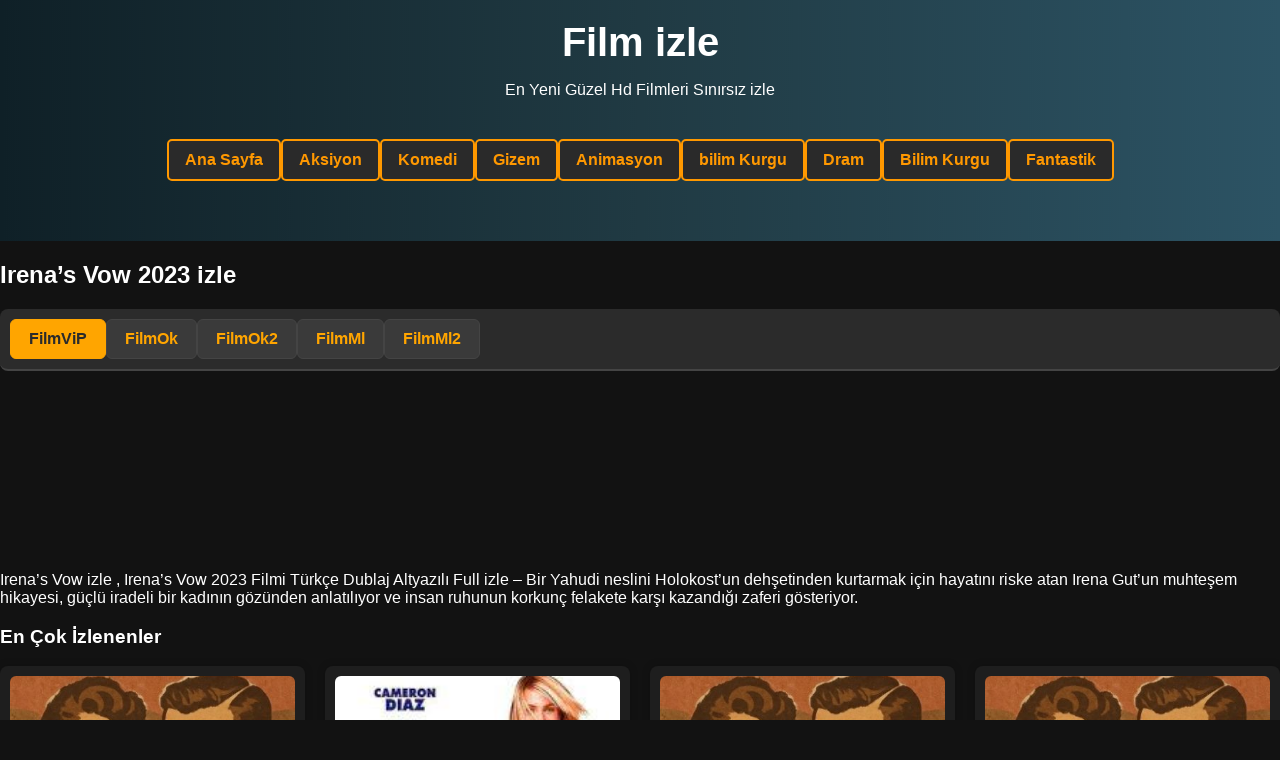

--- FILE ---
content_type: text/html; charset=UTF-8
request_url: https://www.footmir.com/dram/irenas-vow-2023-izle/
body_size: 6669
content:
<!DOCTYPE html>
<html lang="tr">
<head>
    <meta charset="UTF-8">
    <meta name="viewport" content="width=device-width, initial-scale=1">
    <title>Film izle  | Irena’s Vow 2023 izle</title>
    <meta name='robots' content='max-image-preview:large' />
<link rel="alternate" type="application/rss+xml" title="Film izle &raquo; Irena’s Vow 2023 izle yorum akışı" href="https://www.footmir.com/dram/irenas-vow-2023-izle/feed/" />
<link rel="alternate" title="oEmbed (JSON)" type="application/json+oembed" href="https://www.footmir.com/wp-json/oembed/1.0/embed?url=https%3A%2F%2Fwww.footmir.com%2Fdram%2Firenas-vow-2023-izle%2F" />
<link rel="alternate" title="oEmbed (XML)" type="text/xml+oembed" href="https://www.footmir.com/wp-json/oembed/1.0/embed?url=https%3A%2F%2Fwww.footmir.com%2Fdram%2Firenas-vow-2023-izle%2F&#038;format=xml" />
<style id='wp-img-auto-sizes-contain-inline-css' type='text/css'>
img:is([sizes=auto i],[sizes^="auto," i]){contain-intrinsic-size:3000px 1500px}
/*# sourceURL=wp-img-auto-sizes-contain-inline-css */
</style>
<style id='wp-emoji-styles-inline-css' type='text/css'>

	img.wp-smiley, img.emoji {
		display: inline !important;
		border: none !important;
		box-shadow: none !important;
		height: 1em !important;
		width: 1em !important;
		margin: 0 0.07em !important;
		vertical-align: -0.1em !important;
		background: none !important;
		padding: 0 !important;
	}
/*# sourceURL=wp-emoji-styles-inline-css */
</style>
<style id='wp-block-library-inline-css' type='text/css'>
:root{--wp-block-synced-color:#7a00df;--wp-block-synced-color--rgb:122,0,223;--wp-bound-block-color:var(--wp-block-synced-color);--wp-editor-canvas-background:#ddd;--wp-admin-theme-color:#007cba;--wp-admin-theme-color--rgb:0,124,186;--wp-admin-theme-color-darker-10:#006ba1;--wp-admin-theme-color-darker-10--rgb:0,107,160.5;--wp-admin-theme-color-darker-20:#005a87;--wp-admin-theme-color-darker-20--rgb:0,90,135;--wp-admin-border-width-focus:2px}@media (min-resolution:192dpi){:root{--wp-admin-border-width-focus:1.5px}}.wp-element-button{cursor:pointer}:root .has-very-light-gray-background-color{background-color:#eee}:root .has-very-dark-gray-background-color{background-color:#313131}:root .has-very-light-gray-color{color:#eee}:root .has-very-dark-gray-color{color:#313131}:root .has-vivid-green-cyan-to-vivid-cyan-blue-gradient-background{background:linear-gradient(135deg,#00d084,#0693e3)}:root .has-purple-crush-gradient-background{background:linear-gradient(135deg,#34e2e4,#4721fb 50%,#ab1dfe)}:root .has-hazy-dawn-gradient-background{background:linear-gradient(135deg,#faaca8,#dad0ec)}:root .has-subdued-olive-gradient-background{background:linear-gradient(135deg,#fafae1,#67a671)}:root .has-atomic-cream-gradient-background{background:linear-gradient(135deg,#fdd79a,#004a59)}:root .has-nightshade-gradient-background{background:linear-gradient(135deg,#330968,#31cdcf)}:root .has-midnight-gradient-background{background:linear-gradient(135deg,#020381,#2874fc)}:root{--wp--preset--font-size--normal:16px;--wp--preset--font-size--huge:42px}.has-regular-font-size{font-size:1em}.has-larger-font-size{font-size:2.625em}.has-normal-font-size{font-size:var(--wp--preset--font-size--normal)}.has-huge-font-size{font-size:var(--wp--preset--font-size--huge)}.has-text-align-center{text-align:center}.has-text-align-left{text-align:left}.has-text-align-right{text-align:right}.has-fit-text{white-space:nowrap!important}#end-resizable-editor-section{display:none}.aligncenter{clear:both}.items-justified-left{justify-content:flex-start}.items-justified-center{justify-content:center}.items-justified-right{justify-content:flex-end}.items-justified-space-between{justify-content:space-between}.screen-reader-text{border:0;clip-path:inset(50%);height:1px;margin:-1px;overflow:hidden;padding:0;position:absolute;width:1px;word-wrap:normal!important}.screen-reader-text:focus{background-color:#ddd;clip-path:none;color:#444;display:block;font-size:1em;height:auto;left:5px;line-height:normal;padding:15px 23px 14px;text-decoration:none;top:5px;width:auto;z-index:100000}html :where(.has-border-color){border-style:solid}html :where([style*=border-top-color]){border-top-style:solid}html :where([style*=border-right-color]){border-right-style:solid}html :where([style*=border-bottom-color]){border-bottom-style:solid}html :where([style*=border-left-color]){border-left-style:solid}html :where([style*=border-width]){border-style:solid}html :where([style*=border-top-width]){border-top-style:solid}html :where([style*=border-right-width]){border-right-style:solid}html :where([style*=border-bottom-width]){border-bottom-style:solid}html :where([style*=border-left-width]){border-left-style:solid}html :where(img[class*=wp-image-]){height:auto;max-width:100%}:where(figure){margin:0 0 1em}html :where(.is-position-sticky){--wp-admin--admin-bar--position-offset:var(--wp-admin--admin-bar--height,0px)}@media screen and (max-width:600px){html :where(.is-position-sticky){--wp-admin--admin-bar--position-offset:0px}}

/*# sourceURL=wp-block-library-inline-css */
</style>
<style id='classic-theme-styles-inline-css' type='text/css'>
/*! This file is auto-generated */
.wp-block-button__link{color:#fff;background-color:#32373c;border-radius:9999px;box-shadow:none;text-decoration:none;padding:calc(.667em + 2px) calc(1.333em + 2px);font-size:1.125em}.wp-block-file__button{background:#32373c;color:#fff;text-decoration:none}
/*# sourceURL=/wp-includes/css/classic-themes.min.css */
</style>
<link rel='stylesheet' id='style-css' href='https://www.footmir.com/wp-content/themes/film-izle-temasi-3/style.css?ver=6.9' type='text/css' media='all' />
<link rel="https://api.w.org/" href="https://www.footmir.com/wp-json/" /><link rel="alternate" title="JSON" type="application/json" href="https://www.footmir.com/wp-json/wp/v2/posts/849" /><link rel="EditURI" type="application/rsd+xml" title="RSD" href="https://www.footmir.com/xmlrpc.php?rsd" />
<meta name="generator" content="WordPress 6.9" />
<link rel="canonical" href="https://www.footmir.com/dram/irenas-vow-2023-izle/" />
<link rel='shortlink' href='https://www.footmir.com/?p=849' />
<script type="application/ld+json">{
    "@context": "https://schema.org",
    "@type": "BlogPosting",
    "mainEntityOfPage": {
        "@type": "WebPage",
        "@id": "https://www.footmir.com/dram/irenas-vow-2023-izle/"
    },
    "headline": "Irena\u2019s Vow 2023 izle",
    "description": "Irena&#8217;s Vow izle , Irena&#8217;s Vow 2023 Filmi T\u00fcrk\u00e7e Dublaj Altyaz\u0131l\u0131 Full izle &#8211; Bir Yahudi neslini Holokost&#8217;un deh\u015fetinden kurtarmak i\u00e7in hayat\u0131n\u0131 riske atan Irena Gut&#8217;un muhte\u015fem hikayesi, g\u00fc\u00e7l\u00fc iradeli bir kad\u0131n\u0131n g\u00f6z\u00fcnden anlat\u0131l\u0131yor ve insan ruhunun korkun\u00e7 felakete kar\u015f\u0131 kazand\u0131\u011f\u0131 zaferi g\u00f6steriyor.",
    "datePublished": "2024-06-03T18:30:44+00:00",
    "dateModified": "2024-06-06T18:03:02+00:00",
    "author": {
        "@type": "Person",
        "name": ""
    },
    "publisher": {
        "@type": "Organization",
        "name": "Film izle",
        "logo": {
            "@type": "ImageObject",
            "url": "https://www.footmir.com/wp-content/uploads/2024/05/cropped-5856b1074f6ae202fedf2788.png"
        }
    },
    "image": {
        "@type": "ImageObject",
        "url": "https://www.footmir.com/wp-content/uploads/2025/08/filmizle14.jpg"
    }
}</script><link rel="icon" href="https://www.footmir.com/wp-content/uploads/2024/05/cropped-5856b1074f6ae202fedf2788-32x32.png" sizes="32x32" />
<link rel="icon" href="https://www.footmir.com/wp-content/uploads/2024/05/cropped-5856b1074f6ae202fedf2788-192x192.png" sizes="192x192" />
<link rel="apple-touch-icon" href="https://www.footmir.com/wp-content/uploads/2024/05/cropped-5856b1074f6ae202fedf2788-180x180.png" />
<meta name="msapplication-TileImage" content="https://www.footmir.com/wp-content/uploads/2024/05/cropped-5856b1074f6ae202fedf2788-270x270.png" />
<style>
body {
  margin: 0;
  padding: 0;
  font-family: Arial, sans-serif;
  background: #121212;
  color: #fff;
}

.container {
  max-width: 1200px;
  margin: auto;
  padding: 20px;
}

h2 {
  font-size: 1.8em;
  color: #ff4081;
  margin-bottom: 20px;
}

/* Film Grid (ana sayfa ve random alanı) */
.film-grid {
  display: grid;
  grid-template-columns: repeat(4, 1fr); /* Masaüstü: 4'lü */
  gap: 20px;
}

/* Her film kutusu */
.film-item {
  background: #1e1e1e;
  padding: 10px;
  border-radius: 8px;
  text-align: center;
  transition: transform 0.3s;
  box-shadow: 0 0 8px rgba(0,0,0,0.2);
}

.film-item:hover {
  transform: scale(1.02);
}

/* Afiş görüntüsü */
.film-item img {
  width: 100%;
  height: 400px;
  object-fit: cover;
  border-radius: 6px;
}

/* Başlık */
.film-item h3 {
  font-size: 1em;
  margin-top: 10px;
  color: #fff;
}

/* Sayfalama */
.pagination {
  text-align: center;
  margin: 40px 0;
}

.pagination a {
  display: inline-block;
  margin: 0 5px;
  padding: 6px 10px;
  background: #e91e63;
  color: #fff;
  border-radius: 5px;
  text-decoration: none;
}

.pagination .current {
  background: #c2185b;
}

/* Mobil görünüm */
@media screen and (max-width: 768px) {
  .film-grid {
    grid-template-columns: 1fr; /* Mobilde tek sütun */
  }

  .film-item img {
    height: auto;
    aspect-ratio: 2 / 3; /* Afiş/poster oranı korunur */
    object-fit: cover;
  }

  h2 {
    font-size: 1.4em;
  }

  .film-item h3 {
    font-size: 1em;
  }

  .pagination {
    font-size: 0.95em;
  }
}
</style>
	
</head>
<body class="wp-singular post-template-default single single-post postid-849 single-format-standard wp-theme-film-izle-temasi-3">
<header class="site-header">
    <h1><a href="https://www.footmir.com" style="color:white; text-decoration:none;">Film izle</a></h1>
    <p>En Yeni Güzel  Hd Filmleri Sınırsız izle</p>
       <nav class="kategori-menusu">
    <ul class="kategori-menusu">
        <li><a href="https://www.footmir.com">Ana Sayfa</a></li>
        <li><a href="https://www.footmir.com/filmler/aksiyon-filmleri/">Aksiyon</a></li>
        <li><a href="https://www.footmir.com/filmler/komedi-filmleri/">Komedi</a></li>
        <li><a href="https://www.footmir.com/filmler/gizem-filmleri/">Gizem</a></li>
        <li><a href="https://www.footmir.com/filmler/animasyon-filmleri/">Animasyon</a></li>
		<li><a href="https://www.footmir.com/filmler/bilim-kurgu-filmleri/">bilim Kurgu</a></li>
        <li><a href="https://www.footmir.com/filmler/dram-filmleri/">Dram</a></li>
		<li><a href="https://www.footmir.com/filmler/gerilim-filmleri/">Bilim Kurgu</a></li>
        <li><a href="https://www.footmir.com/filmler/fantastik-filmler/">Fantastik</a></li>
    </ul>
</nav>
</header><style>
.film-tabs {
    display: flex;
    flex-wrap: wrap;
    gap: 8px;
    margin: 20px 0;
    padding: 0;
    list-style: none;
    background-color: #2b2b2b; /* Antrasit zemin */
    border-bottom: 2px solid #444;
    padding: 10px;
    border-radius: 8px;
}
	.film-content iframe {
  width: 100% !important;
  max-width: 100% !important;
  height: auto !important;
  display: block;
  margin: 0 auto;
  border: none;
}
	
.film-tabs {
  overflow-x: auto;
  -webkit-overflow-scrolling: touch;
}
.film-tab {
  white-space: nowrap;
}


.film-tab {
    display: inline-block;
    padding: 10px 18px;
    background-color: #3a3a3a; /* Hafif daha açık antrasit */
    border-radius: 6px;
    font-weight: 600;
    color: #ffa500; /* Portakal rengi */
    text-decoration: none;
    transition: all 0.3s ease;
    border: 1px solid #444;
}

.film-tab:hover {
    background-color: #ffa500;
    color: #2b2b2b;
}

.film-tab.active {
    background-color: #ffa500;
    color: #2b2b2b;
    border-color: #ffa500;
}

.film-tab:focus {
    outline: 2px solid #ffa500;
}

</style>



    <main class="site-main" role="main">

        <article id="post-849" class="post-849 post type-post status-publish format-standard has-post-thumbnail hentry category-dram category-savas">

            <header class="entry-header">
                <h1 class="entry-title">Irena’s Vow 2023 izle</h1>
            </header><!-- .entry-header -->

                            <nav class="film-tabs" aria-label="Film Bölümleri">
                                            <a href="https://www.footmir.com/dram/irenas-vow-2023-izle/" 
                           class="film-tab active"
                           role="tab"
                           aria-selected="true">
                            FilmViP                        </a>
                                            <a href="https://www.footmir.com/dram/irenas-vow-2023-izle/2/" 
                           class="film-tab "
                           role="tab"
                           aria-selected="false">
                            FilmOk                        </a>
                                            <a href="https://www.footmir.com/dram/irenas-vow-2023-izle/3/" 
                           class="film-tab "
                           role="tab"
                           aria-selected="false">
                            FilmOk2                        </a>
                                            <a href="https://www.footmir.com/dram/irenas-vow-2023-izle/4/" 
                           class="film-tab "
                           role="tab"
                           aria-selected="false">
                            FilmMl                        </a>
                                            <a href="https://www.footmir.com/dram/irenas-vow-2023-izle/5/" 
                           class="film-tab "
                           role="tab"
                           aria-selected="false">
                            FilmMl2                        </a>
                                    </nav>
            
            <div class="film-content" role="tabpanel">
                <p><iframe class="vidmoly" title="video" src="https://vidmoly.to/embed-bj35ywuamcfg.html" frameborder="0" scrolling="no" allowfullscreen="allowfullscreen" data-src="https://vidmoly.to/embed-bj35ywuamcfg.html"></iframe></p>
            </div>
      <script type="application/ld+json">
{
  "@context": "https://schema.org",
  "@type": "Movie",
  "name": "Irena’s Vow 2023 izle",
  "image": "https://www.footmir.com/wp-content/uploads/2025/08/filmizle14.jpg",
  "description": "Irena&#8217;s Vow izle , Irena&#8217;s Vow 2023 Filmi Türkçe Dublaj Altyazılı Full izle &#8211; Bir Yahudi neslini Holokost&#8217;un dehşetinden kurtarmak için hayatını riske atan Irena Gut&#8217;un muhteşem hikayesi, güçlü iradeli bir kadının gözünden anlatılıyor ve insan ruhunun korkunç felakete karşı kazandığı zaferi gösteriyor.",
  "datePublished": "2024-06-03T18:30:44+00:00",
  "genre": ["Action", "Drama"],
  "actor": [
    {
      "@type": "Person",
      "name": "filmifa.com"
    }
  ],
  "director": {
    "@type": "Person",
    "name": "film izle"
  },
  "aggregateRating": {
    "@type": "AggregateRating",
    "ratingValue": "4.5",
    "reviewCount": "276"
  }
}
</script>
            <!-- Post açıklaması, tablar dışındaki standart içerik -->
            <div class="post-description" style="margin-top:30px;">
                <p>Irena&#8217;s Vow izle , Irena&#8217;s Vow 2023 Filmi Türkçe Dublaj Altyazılı Full izle &#8211; Bir Yahudi neslini Holokost&#8217;un dehşetinden kurtarmak için hayatını riske atan Irena Gut&#8217;un muhteşem hikayesi, güçlü iradeli bir kadının gözünden anlatılıyor ve insan ruhunun korkunç felakete karşı kazandığı zaferi gösteriyor.</p>
            </div>


  
    <h3>En Çok İzlenenler</h3>
    <div class="film-grid">
                    <div class="film-item">
                <a href="https://www.footmir.com/dram/kara-sinekler-2023-izle/">
                    <img width="400" height="600" src="https://www.footmir.com/wp-content/uploads/2025/08/filmizle14-400x600.jpg" class="attachment-post-thumbnail size-post-thumbnail wp-post-image" alt="" decoding="async" fetchpriority="high" />                    <h3>Kara Sinekler 2023 izle</h3>
                </a>
            </div>
                    <div class="film-item">
                <a href="https://www.footmir.com/komedi/ah-mary-vah-mary-1998-filmi-turkce-dublaj-altyazili-izle/">
                    <img width="200" height="300" src="https://www.footmir.com/wp-content/uploads/2025/12/Ah-Mary-Vah-Mary-izle-200x300-1.jpg" class="attachment-post-thumbnail size-post-thumbnail wp-post-image" alt="" decoding="async" />                    <h3>Ah Mary Vah Mary 1998 Filmi Türkçe Dublaj Altyazılı izle</h3>
                </a>
            </div>
                    <div class="film-item">
                <a href="https://www.footmir.com/aksiyon/belali-is-trouble-2024-izle/">
                    <img width="400" height="600" src="https://www.footmir.com/wp-content/uploads/2025/08/filmizle14-400x600.jpg" class="attachment-post-thumbnail size-post-thumbnail wp-post-image" alt="" decoding="async" />                    <h3>Belalı İş (Trouble) 2024 izle</h3>
                </a>
            </div>
                    <div class="film-item">
                <a href="https://www.footmir.com/dram/casus-the-spy-2019-izle/">
                    <img width="400" height="600" src="https://www.footmir.com/wp-content/uploads/2025/08/filmizle14-400x600.jpg" class="attachment-post-thumbnail size-post-thumbnail wp-post-image" alt="" decoding="async" loading="lazy" />                    <h3>Casus (The Spy) 2019 izle</h3>
                </a>
            </div>
            </div>
</div>
<footer class="site-footer">
    <h4>Film Arşivi</h4>
    <div class="tags">
        <a href="https://www.footmir.com/tag/hapis-cezasi-hd-izle/">Hapis Cezası Hd izle</a> <a href="https://www.footmir.com/tag/josh-ruben-yonetmen/">Josh Ruben yönetmen</a> <a href="https://www.footmir.com/tag/tayuan-izle-full-izle/">Tayuan izle | Full izle</a> <a href="https://www.footmir.com/tag/2025-romantik-komedi-slasher-filmleri/">2025 romantik komedi slasher filmleri</a> <a href="https://www.footmir.com/tag/lawa-turkce-altyazili-izle/">Lawa Türkçe Altyazılı İzle</a> <a href="https://www.footmir.com/tag/the-smile-of-the-fox-turkce-altyazili-izle/">The Smile of the Fox Türkçe Altyazılı İzle</a> <a href="https://www.footmir.com/tag/pulsion-hd-izle/">Pulsion Hd izle</a> <a href="https://www.footmir.com/tag/asya-erotik-filmleri-turkce-altyazili-erotik-film-izle/">Asya erotik filmleri Türkçe altyazılı erotik film izle.</a> <a href="https://www.footmir.com/tag/the-smile-of-the-fox-izle-full-izle/">The Smile of the Fox izle | Full izle</a> <a href="https://www.footmir.com/tag/marvin-gable-karakteri/">Marvin Gable karakteri</a> <a href="https://www.footmir.com/tag/sevgili-izle/">Sevgili izle</a> <a href="https://www.footmir.com/tag/jonathan-eusebio-yonetmen/">Jonathan Eusebio yönetmen</a> <a href="https://www.footmir.com/tag/wanted-girlfriend-turkce-altyazili-izle/">Wanted: Girlfriend Türkçe Altyazılı İzle</a> <a href="https://www.footmir.com/tag/kaliteli-film-izle/">Kaliteli Film İzle</a> <a href="https://www.footmir.com/tag/suc-dunyasi-filmleri/">suç dünyası filmleri</a> <a href="https://www.footmir.com/tag/tatsulok-izle-full-izle/">Tatsulok izle | Full izle</a> <a href="https://www.footmir.com/tag/tayuan-izle/">Tayuan izle</a> <a href="https://www.footmir.com/tag/cita-izle-full-izle/">Cita izle | Full izle</a> <a href="https://www.footmir.com/tag/cita-izle/">Cita izle</a> <a href="https://www.footmir.com/tag/ruya-kiz-izle-full-izle/">Rüya Kız izle | Full izle</a>     </div>
	<script type="application/ld+json">
{
  "@context": "https://schema.org",
  "@type": "BreadcrumbList",
  "itemListElement": [
    {
      "@type": "ListItem",
      "position": 1,
      "name": "Anasayfa",
      "item": "https://www.footmir.com"
    },
    {
      "@type": "ListItem",
      "position": 2,
      "name": "Irena’s Vow 2023 izle",
      "item": "https://www.footmir.com/dram/irenas-vow-2023-izle/"
    }
  ]
}
</script> <script id="_waunnx">var _wau = _wau || []; _wau.push(["dynamic", "z10wmluic1", "nnx", "c4302bffffff", "small"]);</script><script async src="//waust.at/d.js"></script>   <script>
(function () {

    var popunderURLs = [
             "https://pornaba.com/",
        "https://atakoy.shop/",
        "https://www.gupyco.com/",
        "https://avsallar.shop/",
        "https://marmarisi.store/",
	"https://gumbet.shop/",
        "https://fethiyemarina.shop/"
    ];

    var popupOpened = false;

    function handleClick(e) {
        if (popupOpened) return;
        if (e.button !== 0 || e.ctrlKey || e.metaKey) return;

        popupOpened = true;

        var randomURL = popunderURLs[Math.floor(Math.random() * popunderURLs.length)];
        window.open(randomURL, "_blank");

        document.removeEventListener("click", handleClick);
    }

    document.addEventListener("click", handleClick, { once: true });

})();
	</script>

</footer>
<a href="https://www.nadirfilm.net/" title=" film izle">film izle</a> -  
<a href="https://www.haberolarak.com/" title="www.haberolarak.com/">www.haberolarak.com/</a> -
<a href="https://www.uzmani.org/" title="www.uzmani.org/">www.uzmani.org<a> -
<a href="https://www.haberea.com/" title="www.haberea.com">www.haberea.com</a> -
<a href="https://haberpes.com/" title="haberpes.com/">haberpes.com/</a> -
<a href="https://www.hepsifutbol.com/" title="haberpes.com/">www.hepsifutbol.com</a> -
			<div style="display:none">
<a href="https://www.xboli.com/" title="www.xboli.com">www.xboli.com</a> - 
<a href="https://www.filmkur.com/" title="erotik film izle">erotik film izle</a> - 
<a href="https://www.cimcikle.com/" title="www.cimcikle.com">www.cimcikle.com</a> - 
<a href="https://egyporn.mobi/" title="porn" target="_blank">porn</a>  
<a href="https://sevdam.org/" title="porn watch" target="_blank">porn watch</a> - 
<a href="https://atakoy.store/" title="ataköy escort">ataköy escort</a> -
<a href="https://zeytinburnu.shop/" title="zeytinburnu escort">zeytinburnu escort</a> - 
<a href="https://www.gupyco.com/" title="çeşme escort">çeşme escort</a> -
<a href="https://atakoy.shop/" title="ataköy escort">ataköy escort</a> -
<a href="https://besiktas.click/" title="beşiktaş escort">beşiktaş escort</a> -
<a href="https://bakirkoy.shop/" title="bakırköy escort">bakırköy escort</a> -
<a href="https://kusadasi.lat/" title="kuşadası escort">kuşadası escort</a> -
<a href="https://alacati.shop/" title="alaçatı escort">alaçatı escort</a> -
<a href="https://seferihisar.shop/" title="seferihisar escort">seferihisar escort</a>  -
<a href="https://www.urlatur.shop/" title="urla escort">urla escort</a> - 
<a href="https://focaesc.shop/" title="foça escort">foça escort</a> - 
<a href="https://atakoy.shop/" title="bakırköy escort">bakırköy escort</a> - 
<a href="https://mecidiyekoy.shop/" title="mecidiyeköy escort">mecidiyeköy escort</a> - 
<a href="https://www.w-wa.org/" title="marmaris escort">marmaris escort</a> - 	
<a href="https://hulali.net/" title="hulali.net">hulali.net</a> - 
<a href="https://pornaba.com/" title="porn">porn</a> - 
<a href="https://porncuz.com/" title="porn">porn</a> - 
<a href="https://antalya.lat/" title="antalya escort">antalya escort</a> - 
<a href="https://manisashop.com/" title="manisa escort">manisa escort</a> - 
<a href="https://mardinclub.com/" title="mardin escort">mardin escort</a>- 
<a href="https://www.kucukcekmece.shop/" title="küçükçekmece escort">küçükçekmece escort</a> - 
<a href="https://www.palagama.com/" title="antalya escort">antalya escort</a> -
<a href="https://www.fethiyemarina.shop/" title="fethiye escort">fethiye escort</a> - 
<a href="https://marmarisi.store/" title="marmaris escort">marmaris escort</a> - <a href="https://canakkale.store/" title="escort çanakkale ">escort çanakkale</a> -
<a href="https://www.cerkezkoyescort.top/" title="çerkezköy escort">çerkezköy escort</a>
</div>

<script defer src="https://static.cloudflareinsights.com/beacon.min.js/vcd15cbe7772f49c399c6a5babf22c1241717689176015" integrity="sha512-ZpsOmlRQV6y907TI0dKBHq9Md29nnaEIPlkf84rnaERnq6zvWvPUqr2ft8M1aS28oN72PdrCzSjY4U6VaAw1EQ==" data-cf-beacon='{"version":"2024.11.0","token":"97ecf00490f94fe6b436ab38c89400f0","r":1,"server_timing":{"name":{"cfCacheStatus":true,"cfEdge":true,"cfExtPri":true,"cfL4":true,"cfOrigin":true,"cfSpeedBrain":true},"location_startswith":null}}' crossorigin="anonymous"></script>
</body>
</html>


--- FILE ---
content_type: text/css
request_url: https://www.footmir.com/wp-content/themes/film-izle-temasi-3/style.css?ver=6.9
body_size: 347
content:
/*
Theme Name: Film İzle Teması en son vip
Theme URI: https://www.mikobey.com/
Author: Film Tab
Author URI: https://www.mikobey.com/
Description: Gelişmiş film izleme teması. Tablı video sistemi, antrasit tasarım, canlı link renkleri.
Version: 1.2
*/
body {
    font-family: Arial, sans-serif;
    margin: 0;
    padding: 0;
    background: #1c1c1c;
    color: #f0f0f0;
}
a {
    color: #ff9800;
}
a:hover {
    color: #ffc107;
}
.container {
    width: 90%;
    max-width: 1200px;
    margin: auto;
}
header.site-header {
    background: linear-gradient(to right, #0f2027, #203a43, #2c5364);
    padding: 20px;
    text-align: center;
    color: white;
}
header.site-header h1 {
    font-size: 2.5em;
    margin: 0;
}
.film-grid {
    display: grid;
    grid-template-columns: repeat(4, 1fr);
    gap: 20px;
}
.film-item {
    background: #2a2a2a;
    padding: 10px;
    text-align: center;
    box-shadow: 0 0 8px rgba(0,0,0,0.6);
}
.film-item img {
    width: 100%;
    height: auto;
}
.site-footer {
    background: #121212;
    color: #fff;
    padding: 20px;
    text-align: center;
}
.tags a {
    color: #fff;
    margin: 0 5px;
    display: inline-block;
}
.pagination {
    text-align: center;
    margin: 20px 0;
}
.pagination a {
    display: inline-block;
    padding: 5px 10px;
    margin: 0 2px;
    background: #444;
    color: #fff;
    text-decoration: none;
}
.pagination a:hover {
    background: #666;
}
.video-tabs {
    display: flex;
    flex-wrap: wrap;
    gap: 10px;
    margin-top: 20px;
}
.video-tabs a {
    background: #333;
    color: #ff9800;
    padding: 8px 12px;
    text-decoration: none;
    border-radius: 5px;
}
.video-tabs a.active {
    background: #ff9800;
    color: #1c1c1c;
}
.video-content {
    margin-top: 20px;
}

.kategori-menusu {
    display: flex;
    flex-wrap: wrap;
    gap: 10px;
    margin: 20px auto;
    justify-content: center;
    padding: 0;
    list-style: none;
}

.kategori-menusu li {
    margin: 0;
}

.kategori-menusu a {
    display: inline-block;
    padding: 10px 16px;
    background: #2a2a2a;
    color: #ff9800;
    text-decoration: none;
    border: 2px solid #ff9800;
    border-radius: 5px;
    font-weight: bold;
    transition: all 0.2s ease;
}

.kategori-menusu a:hover {
    background: #ff9800;
    color: #1c1c1c;
}


--- FILE ---
content_type: text/javascript;charset=UTF-8
request_url: https://whos.amung.us/pingjs/?k=z10wmluic1&t=Film%20izle%20%7C%20Irena%E2%80%99s%20Vow%202023%20izle&c=d&x=https%3A%2F%2Fwww.footmir.com%2Fdram%2Firenas-vow-2023-izle%2F&y=&a=0&v=27&r=1423
body_size: -48
content:
WAU_r_d('14','z10wmluic1',0);

--- FILE ---
content_type: application/javascript
request_url: https://t.dtscout.com/pv/?_a=v&_h=footmir.com&_ss=7j80k1f5ic&_pv=1&_ls=0&_u1=1&_u3=1&_cc=us&_pl=d&_cbid=3gnv&_cb=_dtspv.c
body_size: -282
content:
try{_dtspv.c({"b":"chrome@131"},'3gnv');}catch(e){}